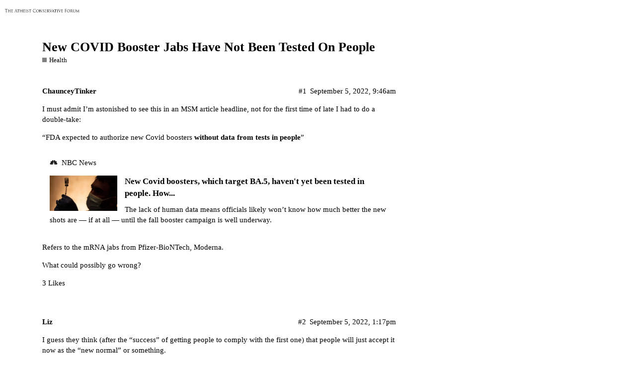

--- FILE ---
content_type: text/html; charset=utf-8
request_url: https://forum.theatheistconservative.com/t/new-covid-booster-jabs-have-not-been-tested-on-people/3157
body_size: 2755
content:
<!DOCTYPE html>
<html lang="en">
  <head>
    <meta charset="utf-8">
    <title>New COVID Booster Jabs Have Not Been Tested On People - Health - The Atheist Conservative Forum</title>
    <meta name="description" content="I must admit I’m astonished to see this in an MSM article headline, not for the first time of late I had to do a double-take: 
“FDA expected to authorize new Covid boosters without data from tests in people” 

Refers to &amp;hellip;">
    <meta name="generator" content="Discourse 2.9.0.beta3 - https://github.com/discourse/discourse version d81359246a9e7bbd44ce807f3f3deefc8d18ec23">
<link rel="icon" type="image/png" href="https://forum.theatheistconservative.com/uploads/default/optimized/1X/_129430568242d1b7f853bb13ebea28b3f6af4e7_2_32x32.png">
<link rel="apple-touch-icon" type="image/png" href="https://forum.theatheistconservative.com/uploads/default/optimized/1X/_129430568242d1b7f853bb13ebea28b3f6af4e7_2_180x180.png">
<meta name="theme-color" content="#ffffff">
<meta name="viewport" content="width=device-width, initial-scale=1.0, minimum-scale=1.0, user-scalable=yes, viewport-fit=cover">
<link rel="canonical" href="https://forum.theatheistconservative.com/t/new-covid-booster-jabs-have-not-been-tested-on-people/3157" />
<script type="application/ld+json">{"@context":"http://schema.org","@type":"WebSite","url":"https://forum.theatheistconservative.com","potentialAction":{"@type":"SearchAction","target":"https://forum.theatheistconservative.com/search?q={search_term_string}","query-input":"required name=search_term_string"}}</script>
<link rel="search" type="application/opensearchdescription+xml" href="https://forum.theatheistconservative.com/opensearch.xml" title="The Atheist Conservative Forum Search">

      <link href="/stylesheets/desktop_ccf8d11e72b7265c7d5a483f917fbb4f3ca78689.css?__ws=forum.theatheistconservative.com" media="all" rel="stylesheet" data-target="desktop"  />
      <link href="/stylesheets/desktop_theme_1_6dc9b15ecf021aa04a787e1dd147f789284af46a.css?__ws=forum.theatheistconservative.com" media="all" rel="stylesheet" data-target="desktop_theme" data-theme-id="1" data-theme-name="default"/>
    
    
        <link rel="alternate nofollow" type="application/rss+xml" title="RSS feed of &#39;New COVID Booster Jabs Have Not Been Tested On People&#39;" href="https://forum.theatheistconservative.com/t/new-covid-booster-jabs-have-not-been-tested-on-people/3157.rss" />
    <meta property="og:site_name" content="The Atheist Conservative Forum" />
<meta property="og:type" content="website" />
<meta name="twitter:card" content="summary" />
<meta name="twitter:image" content="https://forum.theatheistconservative.com/images/discourse-logo-sketch-small.png" />
<meta property="og:image" content="https://forum.theatheistconservative.com/images/discourse-logo-sketch-small.png" />
<meta property="og:url" content="https://forum.theatheistconservative.com/t/new-covid-booster-jabs-have-not-been-tested-on-people/3157" />
<meta name="twitter:url" content="https://forum.theatheistconservative.com/t/new-covid-booster-jabs-have-not-been-tested-on-people/3157" />
<meta property="og:title" content="New COVID Booster Jabs Have Not Been Tested On People" />
<meta name="twitter:title" content="New COVID Booster Jabs Have Not Been Tested On People" />
<meta property="og:description" content="I must admit I’m astonished to see this in an MSM article headline, not for the first time of late I had to do a double-take:  “FDA expected to authorize new Covid boosters without data from tests in people”   Refers to the mRNA jabs from Pfizer-BioNTech, Moderna.  What could possibly go wrong?" />
<meta name="twitter:description" content="I must admit I’m astonished to see this in an MSM article headline, not for the first time of late I had to do a double-take:  “FDA expected to authorize new Covid boosters without data from tests in people”   Refers to the mRNA jabs from Pfizer-BioNTech, Moderna.  What could possibly go wrong?" />
<meta name="twitter:label1" value="Reading time" />
<meta name="twitter:data1" value="1 mins 🕑" />
<meta name="twitter:label2" value="Likes" />
<meta name="twitter:data2" value="6 ❤" />
<meta property="article:published_time" content="2022-09-05T09:46:43+00:00" />
<meta property="og:ignore_canonical" content="true" />


    
  </head>
  <body class="crawler">
    
    <header>
      <a href="/">
          <img src="https://forum.theatheistconservative.com/uploads/default/original/1X/254bb37b888bf3c54258ad8c07f2c1342f1e4250.png" alt="The Atheist Conservative Forum" id="site-logo" style="max-width: 150px;">
      </a>
    </header>
    <div id="main-outlet" class="wrap">
        <div id="topic-title">
    <h1>
      <a href="/t/new-covid-booster-jabs-have-not-been-tested-on-people/3157">New COVID Booster Jabs Have Not Been Tested On People</a>
    </h1>

      <div class="topic-category" itemscope itemtype="http://schema.org/BreadcrumbList">
          <span itemprop="itemListElement" itemscope itemtype="http://schema.org/ListItem">
            <a href="https://forum.theatheistconservative.com/c/health/7" class="badge-wrapper bullet" itemprop="item">
              <span class='badge-category-bg' style='background-color: #808281'></span>
              <span class='badge-category clear-badge'>
                <span class='category-name' itemprop='name'>Health</span>
              </span>
            </a>
            <meta itemprop="position" content="1" />
          </span>
      </div>

  </div>

  


      <div id='post_1' itemscope itemtype='http://schema.org/DiscussionForumPosting' class='topic-body crawler-post'>
        <div class='crawler-post-meta'>
          <div itemprop='publisher' itemscope itemtype="http://schema.org/Organization">
            <meta itemprop='name' content='The Atheist Conservative Forum'>
              <div itemprop='logo' itemscope itemtype="http://schema.org/ImageObject">
                <meta itemprop='url' content='https://forum.theatheistconservative.com/uploads/default/original/1X/254bb37b888bf3c54258ad8c07f2c1342f1e4250.png'>
              </div>
          </div>
          <span class="creator" itemprop="author" itemscope itemtype="http://schema.org/Person">
            <a itemprop="url" href='https://forum.theatheistconservative.com/u/ChaunceyTinker'><span itemprop='name'>ChaunceyTinker</span></a>
            
          </span>

          <link itemprop="mainEntityOfPage" href="https://forum.theatheistconservative.com/t/new-covid-booster-jabs-have-not-been-tested-on-people/3157">


          <span class="crawler-post-infos">
              <time itemprop='datePublished' datetime='2022-09-05T09:46:43Z' class='post-time'>
                September 5, 2022,  9:46am
              </time>
              <meta itemprop='dateModified' content='2022-09-05T11:28:44Z'>
          <span itemprop='position'>#1</span>
          </span>
        </div>
        <div class='post' itemprop='articleBody'>
          <p>I must admit I’m astonished to see this in an MSM article headline, not for the first time of late I had to do a double-take:</p>
<p>“FDA expected to authorize new Covid boosters <strong>without data from tests in people</strong>”</p><aside class="onebox allowlistedgeneric" data-onebox-src="https://www.nbcnews.com/health/health-news/fda-authorize-new-covid-boosters-data-tests-people-rcna45387">
  <header class="source">
      <img src="https://forum.theatheistconservative.com/uploads/default/original/2X/a/a9736375f7ec9e6520f68ad74a22f792a0562b8c.png" class="site-icon" width="16" height="16">

      <a href="https://www.nbcnews.com/health/health-news/fda-authorize-new-covid-boosters-data-tests-people-rcna45387" target="_blank" rel="noopener">NBC News</a>
  </header>

  <article class="onebox-body">
    <div class="aspect-image" style="--aspect-ratio:690/362;"><img src="https://media-cldnry.s-nbcnews.com/image/upload/t_nbcnews-fp-1200-630,f_auto,q_auto:best/rockcms/2022-08/220830-moderna-vaccine-booster-mn-0915-a269ef.jpg" class="thumbnail" width="690" height="362"></div>

<h3><a href="https://www.nbcnews.com/health/health-news/fda-authorize-new-covid-boosters-data-tests-people-rcna45387" target="_blank" rel="noopener">New Covid boosters, which target BA.5, haven't yet been tested in people. How...</a></h3>

  <p>The lack of human data means officials likely won’t know how much better the new shots are — if at all — until the fall booster campaign is well underway.</p>


  </article>

  <div class="onebox-metadata">
    
    
  </div>

  <div style="clear: both"></div>
</aside>

<p>Refers to the mRNA jabs from Pfizer-BioNTech, Moderna.</p>
<p>What could possibly go wrong?</p>
        </div>

        <meta itemprop='headline' content='New COVID Booster Jabs Have Not Been Tested On People'>
          <meta itemprop='keywords' content=''>

        <div itemprop="interactionStatistic" itemscope itemtype="http://schema.org/InteractionCounter">
           <meta itemprop="interactionType" content="http://schema.org/LikeAction"/>
           <meta itemprop="userInteractionCount" content="3" />
           <span class='post-likes'>3 Likes</span>
         </div>

         <div itemprop="interactionStatistic" itemscope itemtype="http://schema.org/InteractionCounter">
            <meta itemprop="interactionType" content="http://schema.org/CommentAction"/>
            <meta itemprop="userInteractionCount" content="0" />
          </div>

      </div>
      <div id='post_2' itemscope itemtype='http://schema.org/DiscussionForumPosting' class='topic-body crawler-post'>
        <div class='crawler-post-meta'>
          <div itemprop='publisher' itemscope itemtype="http://schema.org/Organization">
            <meta itemprop='name' content='The Atheist Conservative Forum'>
              <div itemprop='logo' itemscope itemtype="http://schema.org/ImageObject">
                <meta itemprop='url' content='https://forum.theatheistconservative.com/uploads/default/original/1X/254bb37b888bf3c54258ad8c07f2c1342f1e4250.png'>
              </div>
          </div>
          <span class="creator" itemprop="author" itemscope itemtype="http://schema.org/Person">
            <a itemprop="url" href='https://forum.theatheistconservative.com/u/Liz'><span itemprop='name'>Liz</span></a>
            
          </span>

          <link itemprop="mainEntityOfPage" href="https://forum.theatheistconservative.com/t/new-covid-booster-jabs-have-not-been-tested-on-people/3157">


          <span class="crawler-post-infos">
              <time itemprop='datePublished' datetime='2022-09-05T13:17:55Z' class='post-time'>
                September 5, 2022,  1:17pm
              </time>
              <meta itemprop='dateModified' content='2022-09-05T13:17:55Z'>
          <span itemprop='position'>#2</span>
          </span>
        </div>
        <div class='post' itemprop='articleBody'>
          <p>I guess they think (after the “success” of getting people to comply with the first one) that people will just accept it now as the “new normal” or something.</p>
        </div>

        <meta itemprop='headline' content='New COVID Booster Jabs Have Not Been Tested On People'>

        <div itemprop="interactionStatistic" itemscope itemtype="http://schema.org/InteractionCounter">
           <meta itemprop="interactionType" content="http://schema.org/LikeAction"/>
           <meta itemprop="userInteractionCount" content="3" />
           <span class='post-likes'>3 Likes</span>
         </div>

         <div itemprop="interactionStatistic" itemscope itemtype="http://schema.org/InteractionCounter">
            <meta itemprop="interactionType" content="http://schema.org/CommentAction"/>
            <meta itemprop="userInteractionCount" content="0" />
          </div>

      </div>






    </div>
    <footer class="container wrap">
      <nav class='crawler-nav'>
        <ul>
        <li itemscope itemtype='http://schema.org/SiteNavigationElement'>
          <span itemprop='name'>
            <a href='/' itemprop="url">Home </a>
          </span>
        </li>
        <li itemscope itemtype='http://schema.org/SiteNavigationElement'>
          <span itemprop='name'>
            <a href='/categories' itemprop="url">Categories </a>
          </span>
        </li>
        <li itemscope itemtype='http://schema.org/SiteNavigationElement'>
          <span itemprop='name'>
            <a href='/guidelines' itemprop="url">FAQ/Guidelines </a>
          </span>
        </li>
        <li itemscope itemtype='http://schema.org/SiteNavigationElement'>
          <span itemprop='name'>
            <a href='/tos' itemprop="url">Terms of Service </a>
          </span>
        </li>
        <li itemscope itemtype='http://schema.org/SiteNavigationElement'>
          <span itemprop='name'>
            <a href='/privacy' itemprop="url">Privacy Policy </a>
          </span>
        </li>
        </ul>
      </nav>
      <p class='powered-by-link'>Powered by <a href="https://www.discourse.org">Discourse</a>, best viewed with JavaScript enabled</p>
    </footer>
    
    
  </body>
  
</html>


--- FILE ---
content_type: text/css
request_url: https://forum.theatheistconservative.com/stylesheets/desktop_theme_1_6dc9b15ecf021aa04a787e1dd147f789284af46a.css?__ws=forum.theatheistconservative.com
body_size: -92
content:

/*# sourceMappingURL=desktop_theme_1_6dc9b15ecf021aa04a787e1dd147f789284af46a.css.map?__ws=forum.theatheistconservative.com */
